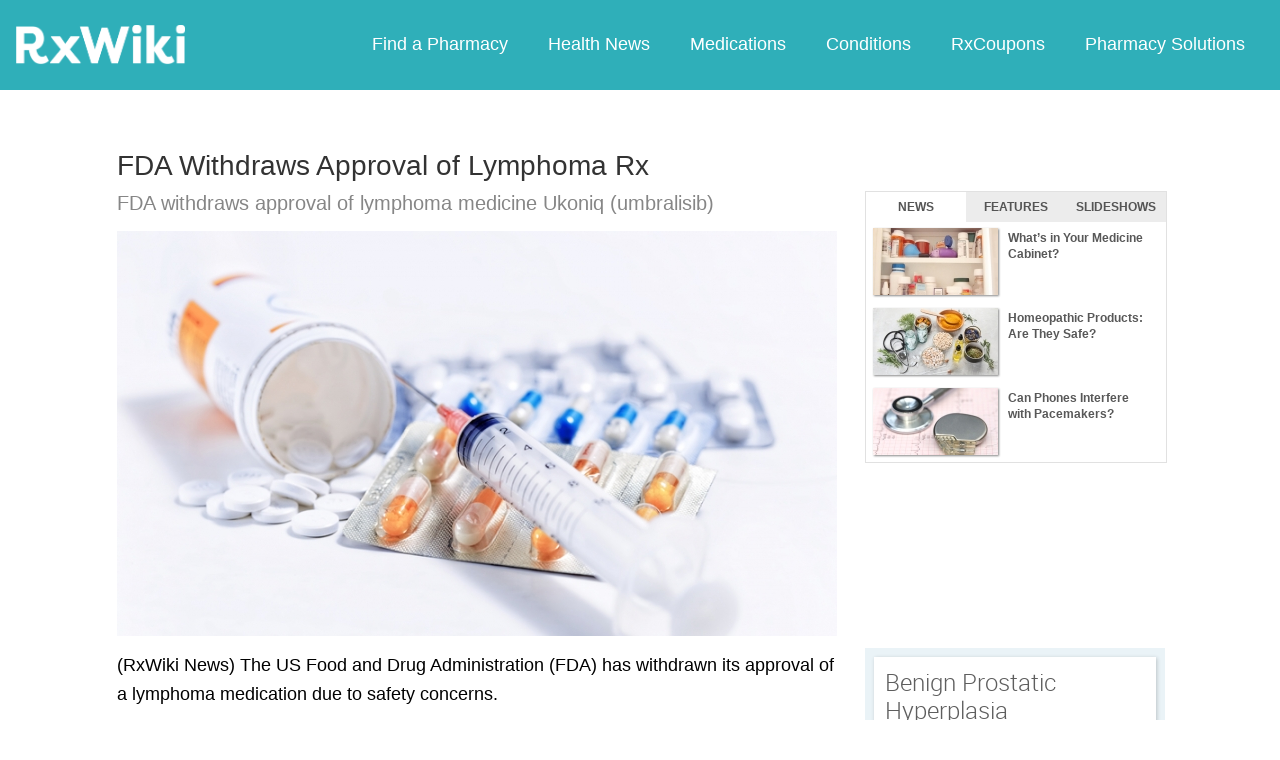

--- FILE ---
content_type: text/html; charset=utf-8
request_url: https://www.google.com/recaptcha/api2/aframe
body_size: 268
content:
<!DOCTYPE HTML><html><head><meta http-equiv="content-type" content="text/html; charset=UTF-8"></head><body><script nonce="YFJilTmkrqHWGMP7dH5jmw">/** Anti-fraud and anti-abuse applications only. See google.com/recaptcha */ try{var clients={'sodar':'https://pagead2.googlesyndication.com/pagead/sodar?'};window.addEventListener("message",function(a){try{if(a.source===window.parent){var b=JSON.parse(a.data);var c=clients[b['id']];if(c){var d=document.createElement('img');d.src=c+b['params']+'&rc='+(localStorage.getItem("rc::a")?sessionStorage.getItem("rc::b"):"");window.document.body.appendChild(d);sessionStorage.setItem("rc::e",parseInt(sessionStorage.getItem("rc::e")||0)+1);localStorage.setItem("rc::h",'1769035431516');}}}catch(b){}});window.parent.postMessage("_grecaptcha_ready", "*");}catch(b){}</script></body></html>

--- FILE ---
content_type: text/javascript; charset=utf-8
request_url: https://app.link/_r?sdk=web2.86.5&branch_key=key_live_ofAKvbd28YCAHL8U4QHP5amkqrmuEgq6&callback=branch_callback__0
body_size: 73
content:
/**/ typeof branch_callback__0 === 'function' && branch_callback__0("1542653248511817907");